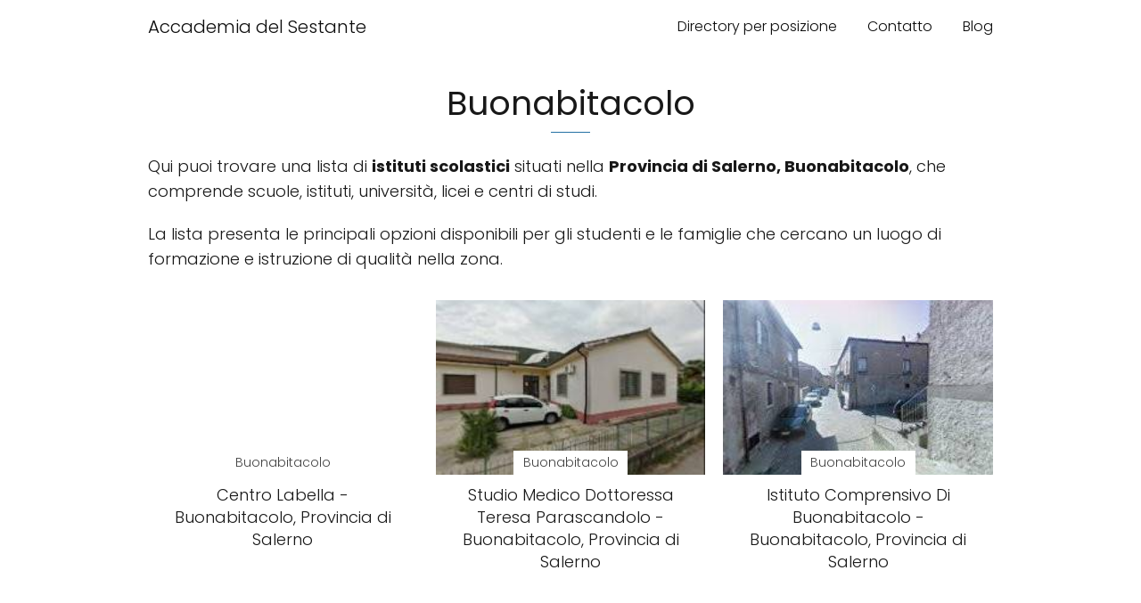

--- FILE ---
content_type: text/css
request_url: https://it.accademiadelsestante.it/wp-content/themes/asap/assets/css/main.min.css?ver=02211023
body_size: 10540
content:
*,body{padding:0;margin:0}ol li,p,ul li{overflow-wrap:break-word}footer,h1{width:100%}#btn-menu,.comment-form-cookies-consent,.comment-notes,.content-footer-social p.sidebar-title,.go-top>span,.says,.search-form .screen-reader-text,.site-header p.sidebar-title,header label,label[for=cat]{display:none}*,body,figure{margin:0}#cookiesbox a:hover,#menu ul a,.asap-box-design .breadcrumb a:hover,.asap-box-design .the-content .post-index a:hover,.content-tags a:hover,.tagcloud a:hover,a,a.asap-clusters-cats:hover,header a:hover,mark{text-decoration:none}kbd,mark{padding:.125rem .25rem}address,pre{margin:0 0 1.625rem}.wp-caption,audio,canvas,embed,iframe,img,object,pre,progress,video{max-width:100%}.item-featured,.item-new,.p404 span,address,em,i{font-style:italic}.btn-amzn,b,kbd kbd,strong,table thead th{font-weight:700}#menu ul,#menu ul li,#menu ul>li ul>li,*{box-sizing:border-box}body{text-rendering:optimizeSpeed;word-wrap:break-word;overflow-x:hidden}img{height:auto;object-fit:contain}h1{margin:5px 0}h2,h3,h4,h5{margin:10px 0}p{margin:0 0 20px}#cookiesbox a,a:hover{text-decoration:underline}header{z-index:999}header label{cursor:pointer}footer{margin:0 auto}.asap-stars i,footer p{font-size:16px!important}blockquote{margin-top:14px;border:none;margin-bottom:10px;padding:1rem;border-left:4px solid rgba(0,0,0,.1);background-color:#fdfdfd;color:rgba(51,51,51,.65)}.asap-box-design .content-tags,.asap-toc-widget .post-index ol,.asap-toc-widget .post-index ul,.the-content .post-index ol,.the-content .post-index ul,address:last-child,blockquote p,pre:last-child,table:last-child{margin-bottom:0}body>header>h1>a{color:#fff;font-weight:400}input:not([type=submit]):not([type=radio]):not([type=checkbox]):not([type=file]),select,textarea{padding:.5rem .75rem;font-size:1.1rem;outline:0;display:inline-block;width:100%;-webkit-box-shadow:inset 0 1px 3px #f6f6f7;box-shadow:inset 0 1px 3px #f6f6f7;background-color:#fff;border-radius:2px}button,input,select,textarea{font-family:inherit;font-size:inherit;line-height:inherit;outline:0}code,kbd,pre,samp,tt,var{font-family:Menlo,Monaco,Consolas,"Courier New",monospace}hr{display:block;height:1px;border:0;border-top:1px solid #ccc;margin:2em 0;padding:0}figure{display:inline-block}figure img{margin-bottom:.5rem;line-height:1}figure figcaption{font-size:90%;color:#818a91}.wp-caption{margin-bottom:1.5em;position:relative}.ads-asap,.asap-note,.wp-block-image{margin-bottom:20px}.wp-caption img[class*=wp-image-]{display:block;margin-left:auto;margin-right:auto;margin-bottom:0}.wp-caption .wp-caption-text{position:relative;bottom:0;left:0;padding:10px 20px;white-space:pre-wrap;text-transform:none;text-align:center;font-size:.8rem}.small,small{font-size:70%}small,sub,sup{font-size:75%}abbr,acronym{border-bottom:1px dotted #ebebeb;cursor:help}mark{background:#fcf8e3}sub,sup{height:0;line-height:0;position:relative;vertical-align:baseline}sup{bottom:1ex}sub{top:.5ex}big{font-size:125%}code,kbd,samp,tt,var{font-size:.75rem}kbd{background-color:#020202;border-radius:2px;box-shadow:inset 0 -1px 0 rgba(0,0,0,.25);color:#fff;font-size:90%}kbd kbd{box-shadow:none;font-size:100%;padding:0}pre{background:#fafafa;border:1px dashed #ebebeb;color:#020202;font-size:.75rem;overflow:auto;padding:.9375rem}table{table-layout:fixed;background-color:transparent;border-spacing:0;border-collapse:collapse;min-width:100%;margin-bottom:1.625rem}table caption{margin-bottom:.9375rem}table td,table th{padding:.5rem;line-height:1.5;vertical-align:top;border-top:1px solid #ebebeb}table thead th{vertical-align:bottom;border-bottom:2px solid #ebebeb}table tbody+tbody{border-top:2px solid #ebebeb}table table{background-color:#fafafa}.alignwide{margin-left:auto;margin-right:auto;max-width:960px}.alignfull{width:100vw;max-width:100vw;margin-left:calc(50% - 50vw)}.aligncenter{clear:both;display:block;margin-left:auto;margin-right:auto}.alignleft,.alignright{display:block;padding:0}.alignright{float:right;margin:.5em 0 1em 1em}.alignleft{float:left;margin:.5em 1em 1em 0}::selection{background:#000;color:#fff}::-moz-selection{background:#000;color:#fff}.article-image,.article-image-featured{background-position:center center;background-repeat:no-repeat;overflow:hidden}.site-header{margin-bottom:10px;width:100%;z-index:999;opacity:1;min-height:60px}.content-loop,.content-page,.content-single,.content-wc,.site-header-content,.site-header-content-top{margin:0 auto;position:relative}.asap-content-logo-top{min-height:60px!important}.asap-content-logo-top .site-logo{line-height:0!important}.site-header-content{display:flex;align-items:center;justify-content:space-between}.site-header-content-top{min-height:60px;display:flex;align-items:center}.site-header-content .site-header-content-left{width:auto;margin-left:0}.site-logo,.site-name{display:inline-block;line-height:60px}.site-logo img{vertical-align:middle}.site-header .sub-menu a{color:#222!important}.site-name{font-size:1.25rem}.content-all,.content-page,.content-single,.content-wc{flex-wrap:wrap}.article-loop a,.asap-toc-widget .post-index span,.content-loop,.post-index ol li,.the-content .post-index span,a.asap-clusters-cats span{display:block}.custom-logo{overflow:hidden}.content-cluster{margin:2rem -1.5% 26px}.post-date,.primary-sidebar ul.children,.primary-sidebar ul.submenu-container{margin-left:1rem}.asap-content-clusters-cats,.content-area,.content-cluster,.related-posts{display:-webkit-box;display:-ms-flexbox;display:flex;-webkit-box-flex:0;-ms-flex:0 1 auto;flex:0 1 auto;-webkit-box-orient:horizontal;-webkit-box-direction:normal;-ms-flex-direction:row;flex-direction:row;-ms-flex-wrap:wrap;flex-wrap:wrap;justify-content:center;-webkit-box-pack:center;-ms-flex-pack:center}.ads-asap-loop .asap-content-clusters-cats,.content-area,.content-area .comment-respond>p,.primary-sidebar div{margin-bottom:2rem}#commentform,.asap-box-design #comentarios,.content-home-text{margin-bottom:3rem}.related-posts{width:100%;position:relative;margin-top:2.5rem}.primary-sidebar{padding:0 0 2%;margin-top:1rem;vertical-align:top;display:inline-block}.archive .content-loop h1,.article-full,.asap-full-header,.comment-respond>p,.nav,.p20,.social-buttons-top{width:100%}.content-all .primary-sidebar,.the-content #ez-toc-container ul ul,.the-content .article-loop h2,.the-content .article-loop h3{margin-top:0!important}.asap-columns-1{width:100%;flex-basis:100%;max-width:100%}.asap-columns-2{width:100%;flex-basis:50%;max-width:50%}.asap-columns-3{width:100%;flex-basis:33.333333%;max-width:33.333333%}.asap-columns-4{width:100%;flex-basis:25%;max-width:25%}.asap-columns-5{width:100%;flex-basis:20%;max-width:20%}a.asap-clusters-cats{margin:1%;padding:1.75rem 1rem;border-radius:4px;text-align:center;align-items:center;display:flex;flex-direction:column;word-break:break-word}.asap-clusters-cats img,.comment-respond>p,.primary-sidebar li.recentcomments{margin-bottom:1rem}.asap-stars{margin-top:1.25rem}.asap-date-loop{color:#999!important;display:inline-block;margin-bottom:.5rem;margin-top:.625rem;width:100%}.asap-box-design .asap-date-loop{margin-top:0!important;padding-left:0!important;padding-right:0!important}.the-content .asap-content-clusters-cats{margin-top:1.25rem;margin-bottom:1.25rem}.asap-clusters-cats.asap-clusters-cols-1{width:100%;flex-basis:98%;max-width:98%}.asap-clusters-cats.asap-clusters-cols-2{width:100%;flex-basis:48%;max-width:48%}.asap-clusters-cats.asap-clusters-cols-3{width:100%;flex-basis:31.3339%;max-width:31.3339%}.asap-clusters-cats.asap-clusters-cols-4{width:100%;flex-basis:23%;max-width:23%}.asap-clusters-cats.asap-clusters-cols-5{width:100%;flex-basis:18%;max-width:18%}.asap-clusters-cats.asap-clusters-cols-6{width:100%;flex-basis:14.66666667%;max-width:14.66666667%}.asap-clusters-cats.asap-clusters-cols-7{width:100%;flex-basis:12.25%;max-width:12.25%}.article-loop{text-align:left;padding:0 .625rem 2rem}.article-full,.article-loop{display:inline-block;vertical-align:top}.last-post-sidebar{margin-bottom:1rem!important}.post-date{color:#999;font-size:14px;margin-top:.25rem!important;display:block}.article-loop span.entry-title{display:block;margin-bottom:20px}.archive .content-loop h1,.post-thumbnail{margin-bottom:2rem;text-align:center}.article-loop h2,.article-loop h3,.article-loop h4,.article-loop p,.article-loop span.entry-title,.last-post-sidebar p,.related-posts p{padding-left:10px;padding-right:10px;line-height:1.4;text-align:center}.custom-links .custom-borders{border:1px solid #ececec;padding:1rem}.article-content{display:block;margin-bottom:10px!important;position:relative;line-height:0;text-align:center;overflow:hidden}.article-image{height:196px;-webkit-background-size:cover;-moz-background-size:cover;-o-background-size:cover;background-size:cover;-webkit-transform-origin:center bottom!important;-ms-transform-origin:center bottom!important;-moz-transform-origin:center bottom!important;-o-transform-origin:center bottom!important;transform-origin:center bottom!important;width:100%;position:relative}.article-image-featured{-webkit-background-size:cover;-moz-background-size:cover;-o-background-size:cover;background-size:cover;-webkit-box-shadow:inset 0 -200px 300px -100px rgb(0 0 0 / 80%);-moz-box-shadow:inset 0 -200px 300px -100px rgba(0,0,0,.8);box-shadow:inset 0 -200px 300px -100px rgb(0 0 0 / 80%);position:relative;height:230px}.article-loop-featured:hover .article-image-featured{-webkit-box-shadow:inset 0 -200px 300px -100px rgb(0 0 0 / 50%);-moz-box-shadow:inset 0 -200px 300px -100px rgba(0,0,0,.5);box-shadow:inset 0 -200px 300px -100px rgb(0 0 0 / 50%)}.primary-sidebar .article-image-featured{height:180px!important;margin-bottom:2rem!important}.article-loop-featured h2,.article-loop-featured h3,.article-loop-featured p{position:absolute;bottom:0;color:#fff;line-height:1.35;padding:20px;text-align:center;margin:0;width:100%}.article-loop-featured .content-item-category>span,.article-loop-featured .item-featured,.article-loop-featured .item-new{padding:.3rem .5rem .4rem!important}.content-thin .content-cluster .article-image{height:160px!important}.last-post-sidebar .article-image{height:140px;margin-bottom:8px}.last-post-sidebar article{margin:0 0 .85rem!important;padding:0!important}.content-footer .widget-area ul li,p.asap-subtitle{margin-bottom:6px}.related-posts .article-image{height:120px}.article-loop a:hover,.last-post-sidebar a:hover,.pagination a:hover{text-decoration:none!important}.the-content{margin-bottom:1.5rem}h1+.the-content{margin-top:.75rem}p.asap-subtitle{color:#757575}.the-content ol,.the-content ul{margin:0 0 20px;font-size:18px;color:#222!important}.the-content ul{list-style:disc}.asap-popular ol,.asap-pros-cons ul,.single-nav li,ul.breadcrumb{list-style:none}.the-content ul ul{list-style:circle}.the-content ul ul ul{list-style:square}.the-content ol li,.the-content ul li{margin:0 0 12px 40px;padding-left:2px;line-height:1.6}.the-content ol ol,.the-content ul ul{margin-top:8px!important;margin-bottom:10px!important}.the-content h2{margin-top:2.5rem!important;margin-bottom:1rem!important}.the-content h3{margin-top:2rem!important;margin-bottom:.75rem!important}.others-items{margin-top:2rem}.archive .content-loop h1:after{width:44px;height:1px;display:block;content:'';margin:.5rem auto 0;left:0;right:0}.asap-icon,.asap-icon-single{color:#fff!important;display:inline-block;text-align:center}.asap-icon{padding:.55rem;margin-right:4px;display:inline-flex;align-items:center;justify-content:center}.asap-icon-single{margin:0 7px 0 0;padding:.75rem;display:flex;align-items:center;justify-content:center}.asap-icon-single:hover,.asap-icon:hover,.go-top:hover{opacity:.7}.icon-facebook{background:#3b5998}.icon-facebook-m{background:#00c6ff}.icon-twitter{background:#00acee}.icon-instagram{background:#3f729b}.icon-youtube{background:#c4302b}.icon-pinterest{background:#c8232c}.icon-whatsapp{background:#25d366}.icon-tumblr{background:#34526f}.icon-email{background:#666}.icon-reddit{background:#ff5700}.icon-telegram{background:#08c}.icon-tiktok{background:#010101}.icon-linkedin{background:#2867b2}.icon-app{background:#3bccff}.btn-amzn{background:#f0c14b;background:-webkit-gradient(linear,left top,left bottom,from(#f7dfa5),to(#f0c14b));background:linear-gradient(to bottom,#f7dfa5,#f0c14b);color:#333;margin-top:1.25rem;border:1px solid #9c7e31;padding:.75rem 1.25rem;display:block;width:100%;cursor:pointer;text-align:center;border-radius:4px;line-height:1.25}.btn-amzn:hover{background:#eeb933;background:-webkit-gradient(linear,left top,left bottom,from(#f5d78e),to(#eeb933));background:linear-gradient(to bottom,#f5d78e,#eeb933)}.responsive{cursor:pointer}#cookiesbox button:hover,.responsive:hover{opacity:.9}.responsive.vimeo,.responsive.youtube{position:relative;padding-bottom:56.25%;padding-top:30px;height:0;overflow:hidden;margin-bottom:1em}.responsive.vimeo embed,.responsive.vimeo iframe,.responsive.vimeo object,.responsive.youtube embed,.responsive.youtube iframe,.responsive.youtube object{position:absolute;top:0;left:0;width:100%;height:100%;z-index:98}.vimeo.responsive div,.youtube.responsive div{cursor:pointer;background-size:cover;-moz-background-size:cover;-webkit-background-size:cover;background-position:center;background-repeat:no-repeat;width:100%;height:100%;position:absolute;top:0;z-index:9}.vimeo.responsive div:after,.vimeo.responsive div:before,.youtube.responsive div:after,.youtube.responsive div:before{content:"";position:absolute;top:50%;left:50%}.vimeo.responsive div:after,.youtube.responsive div:after{width:0;height:0;border:11px solid transparent;border-left:18px solid #fff;margin-top:-10px;margin-left:-7px}.vimeo.responsive div:before,.youtube.responsive div:before{margin-top:-24px;margin-left:-34px;width:70px;height:50px;background:rgba(0,0,0,.6);border-radius:20%;transition:.05s ease-out}.vimeo.responsive div:hover:before,.youtube.responsive div:hover:before{background:rgba(255,0,0,.9)}.asap-oembed{width:100%;height:auto}.asap-hero:after{content:"";height:100%;left:0;opacity:.9;position:absolute;top:0;width:100%;z-index:-1}.asap-hero-content{left:50%;max-width:630px;padding:0 1em;position:absolute;top:50%;transform:translate(-50%,-50%);width:100%}.asap-hero,.asap-hero picture,.social-buttons{position:relative;width:100%}.asap-hero-content p{margin-bottom:1.625rem;margin-top:-.5rem;font-size:19px}.asap-hero{height:320px;max-height:100%;overflow:hidden;text-align:center;z-index:1;margin-top:-10px;margin-bottom:2rem;background-size:cover;background-repeat:no-repeat;background-position:center center}.asap-hero picture{height:100%;display:flex;justify-content:center;align-items:center;z-index:-2}.asap-hero h1{margin-top:0!important;margin:1em 0 .8em;width:auto;font-size:2rem;text-align:center}.asap-hero picture img{box-shadow:0 0 8px #fff;height:100%;max-width:none;-o-object-fit:cover;object-fit:cover;width:100%}.asap-box-design .last-post-sidebar .asap-box-container,.asap-box-design .the-content p:last-child,.asap-hero .search-home,.asap-loop-horizontal .content-cluster h2,.asap-note p{margin-bottom:0!important}.cookiesblock,.wp-block-embed{display:block!important}.social-buttons{margin-top:.5rem;margin-bottom:1.75rem;overflow-x:auto}.social-buttons-top .social-buttons{margin-bottom:16px!important}.social-title{margin-bottom:.5rem;display:block;color:#999;text-transform:uppercase;padding-top:.5rem!important}.social-buttons.flexbox{display:-webkit-box;display:-moz-box;display:-ms-flexbox;display:-webkit-flex;display:flex;display:inline-flex}.asap-icon svg{width:20px;height:20px}.asap-icon-single svg{width:24px;height:24px}.asap-icon svg,.asap-icon-single svg{stroke:#FFF;fill:none;stroke-width:1.5;stroke-linecap:round;stroke-linejoin:round}.social-fix{position:fixed;left:0;bottom:0;z-index:999;display:flex;width:100%}#cookiesbox,.go-top{position:fixed;display:none}.single-product .post-index,.social-fix .social-title{display:none!important}.asap-box-design .article-loop h2,.asap-box-design .article-loop h3,.social-fix .social-buttons{margin:0}.social-fix .asap-icon-single{flex:auto;margin:0;border-radius:0!important}.breadcrumb li{display:inline;margin:0}.breadcrumb li:after{content:'›';margin:0 4px}.breadcrumb li:last-child:after{content:'';margin:0}.footer-breadcrumb .breadcrumb{padding:10px;border-top:1px solid #ddd}.inline-text-box{width:50%}.p404{padding:30px 40px;max-width:800px;text-align:center;font-size:1.6rem;line-height:2rem;margin:0 auto 2rem}.go-top{height:45px;width:45px;line-height:40px;text-align:center;border-radius:100px;font-size:30px;cursor:pointer;bottom:20px;right:20px}.arrow{border:solid #fff;border-width:0 2px 2px 0;display:inline-block;padding:4px}.arrow-up{transform:rotate(-135deg);-webkit-transform:rotate(-135deg)}.content-author p,.show-date p{margin:0!important;padding:0;color:#999;line-height:1.4}.content-author{clear:both;margin:10px 0 16px;overflow:hidden;width:100%;display:flex;align-items:center;justify-content:flex-start}.author-image{height:36px;width:36px}.author-image img{border-radius:80px}.author-desc{margin-left:10px;width:calc(100% - 50px)}.show-date{margin:0 0 16px}.author-desc p,.show-date p{font-size:13px}.item-featured,.item-new{position:absolute;display:inline-block;padding:.8rem .6rem;top:0;left:0;font-weight:400;z-index:1;font-size:.75rem;margin-left:10px;box-shadow:0 0 5px 0 rgba(0,0,0,10%);margin-top:10px}.item-featured+.item-new{margin-top:44px!important}.content-item-category{position:absolute;z-index:1;bottom:0;width:100%;display:flex;justify-content:center}.content-item-category>span{font-weight:300!important;display:inline-block;padding:.85rem .65rem;color:#444;background-color:#fff;font-size:14px;margin-bottom:0}.content-tags{margin:2rem 0;width:100%;position:relative;display:block}.content-tags a,.tagcloud a{padding:6px 10px;font-size:13px;border-radius:2px;margin:0 6px 6px 0;display:inline-block}.article-loop .show-extract p,.article-loop .show-extract span{line-height:1.5!important;margin-bottom:12px!important}.article-loop .show-extract a{padding:0!important;margin-bottom:2rem}.article-loop .show-extract a:hover{text-decoration:underline!important}#cookiesbox{max-width:24em;padding:2rem;bottom:1rem;right:1rem;overflow:hidden;z-index:99999;border-radius:10px}#cookiesbox p{font-size:95%;margin-bottom:0}#cookiesbox p:nth-child(2){text-align:center;margin-top:1.5rem}#cookiesbox button{border:none;padding:6px 36px;outline:0;cursor:pointer;border-radius:6px;box-shadow:0 1px 5px -1px (0,0,0,25%)}.sidebar-title.asap-last{margin-bottom:24px}.ads-asap-aligncenter,.ads-asap-alignleft,.ads-asap-alignright,.content-footer .logo-footer img{width:100%;display:block}.ads-asap-aligncenter,.asap-btn-ctn-center,picture.aligncenter{text-align:center}#menu>ul>li,.ads-asap-alignleft,.asap-btn-ctn-left{text-align:left}.ads-asap-alignright,.asap-btn-ctn-right{text-align:right}.ads-asap-alignleft-wrap{margin:.5em 1rem 1em 0;float:left}.ads-asap-alignright-wrap{margin:.5em 0 1em 1em;float:right}.content-page .ads-asap-top,.content-single .ads-asap-top{padding-top:20px}.primary-sidebar ul{margin:0;padding:0}.sidebar-title{line-height:1.2!important;margin-bottom:1rem}.sidebar-title:after{width:100%;height:1px;display:block;margin-top:.35rem;content:''}.asap-box-design .asap-content-box,.author-box,.author-box .author-box-social,.single-nav{margin-top:1rem}.popular-post-sidebar ol,.primary-sidebar div ul{margin-top:1.25rem;margin-bottom:3rem}.popular-post-sidebar ol li,.primary-sidebar div ul li{list-style-type:none;margin-bottom:.75rem;position:relative}.popular-post-sidebar ol a,.primary-sidebar div ul a{margin-left:1rem;display:inline-block}.asap-toc-widget .post-index a,.asap-toc-widget .post-index li,.popular-post-sidebar ol a,.popular-post-sidebar ol li:before,.primary-sidebar div ul a,.primary-sidebar div ul li:before,.the-content .post-index a,.the-content .post-index li{line-height:1.6}.primary-sidebar li.recentcomments .comment-author-link{font-style:italic;margin-left:1rem}.popular-post-sidebar ol li:before,.primary-sidebar div ul li:before{content:"";border:solid;border-width:0 1px 1px 0;display:inline-block;padding:2.5px;transform:rotate(-45deg);-webkit-transform:rotate(-45deg);top:10px;left:-1px!important;position:absolute}.post-index ol li ol li:before,.post-index ol li:before{content:counters(item, ".") ". ";counter-increment:item}.author-box{border:1px solid #eee;padding:25px;margin-bottom:2rem}.author-box-info{display:inline-block;width:calc(100% - 110px);vertical-align:top}.author-box-avatar{display:inline-block;vertical-align:top;margin-right:20px;width:70px}.author-box-avatar .avatar{border-radius:50%}.author-box p{display:block;margin:0;font-size:18px}.author-box p+p{font-size:16px;color:#999;margin-top:4px}.single-nav{position:relative;display:flex;align-items:center}.single-nav li{width:50%}.single-nav .nav-prev{text-align:left;padding:0 1rem}.search-header,.search-responsive,.single-nav .nav-next a,.single-nav .nav-prev a{display:inline-block}.single-nav .nav-prev a:before{content:"";left:0;position:absolute;top:50%;border:solid;border-width:0 1px 1px 0;display:inline-block;padding:3px;transform:translate(0,-50%);transform:rotate(135deg);-webkit-transform:rotate(135deg);margin-top:-2px}.single-nav .nav-next{text-align:right;padding:0 1rem}.single-nav .nav-next a:before{content:"";right:0;position:absolute;top:50%;border:solid;border-width:0 1px 1px 0;display:inline-block;padding:3px;transform:translate(0,-50%);transform:rotate(-45deg);-webkit-transform:rotate(-45deg)}.asap-toc-widget .post-index,.the-content .post-index{background:#fafafa;border:1px solid #ddd;padding:20px 44px 20px 20px;margin-top:24px;position:relative;margin-bottom:2rem;clear:both}.asap-toc-widget .post-index li,.the-content .post-index li{margin-left:34px!important;margin-bottom:6px!important}.asap-toc-widget .post-index .classh3,.the-content .post-index .classh3{margin-left:56px!important}.asap-toc-widget .post-index #index-table,.the-content .post-index #index-table{margin-top:18px}.asap-toc-widget .post-index .btn-show,.the-content .post-index .btn-show{display:inline-block!important;position:absolute!important;right:2.85rem}.asap-toc-widget .post-index .checkbox input,.the-content .post-index .checkbox input{position:absolute;opacity:0}.asap-toc-widget .post-index .checkbox .check-table,.the-content .post-index .checkbox .check-table{position:absolute;transition:.2s;height:26px;width:26px;cursor:pointer!important}.asap-toc-widget .post-index .checkbox .check-table svg,.the-content .post-index .checkbox .check-table svg{width:26px;height:26px;stroke-width:1.5;fill:none;stroke-linecap:round;stroke-linejoin:round}.asap-toc-widget .post-index .checkbox input:checked~.check-table,.the-content .post-index .checkbox input:checked~.check-table{transform:rotate(180deg)!important}.post-index ol{counter-reset:item}.the-content .post-index li{margin-left:27px!important}.asap-toc-widget .post-index ol ol li,.asap-toc-widget .post-index ul ul li,.the-content .post-index ol ol li,.the-content .post-index ul ul li{margin-left:20px!important}.post-index ol li:before{width:20px;display:inline;text-align:center;position:relative;left:-5px}.the-content h2 span:before,.the-content h2:before,.the-content h3 span:before,.the-content h3:before{display:block;content:" ";margin-top:-70px;height:70px;visibility:hidden}.gallery{display:block;overflow:hidden;width:100%}.gallery figure img{max-width:100%;height:auto;margin:0 auto;display:block}.gallery figure{float:left;margin:0 2% 2em 0}.gallery figure figcaption{text-align:center;margin:6px 1rem 0}.gallery.gallery-columns-1 figure{width:100%;margin:0 0 1em;float:none}.gallery.gallery-columns-3 figure{width:32%}.gallery.gallery-columns-2 figure:nth-of-type(2n),.gallery.gallery-columns-3 figure:nth-of-type(3n+3),.gallery.gallery-columns-4 figure:nth-of-type(4n+4),.gallery.gallery-columns-5 figure:nth-of-type(5n+5),.gallery.gallery-columns-6 figure:nth-of-type(6n+6),.gallery.gallery-columns-7 figure:nth-of-type(7n+7),.gallery.gallery-columns-8 figure:nth-of-type(8n+8),.gallery.gallery-columns-9 figure:nth-of-type(9n+9){margin-right:0}.gallery.gallery-columns-2 figure:nth-of-type(odd),.gallery.gallery-columns-3 figure:nth-of-type(3n+4),.gallery.gallery-columns-4 figure:nth-of-type(4n+5),.gallery.gallery-columns-5 figure:nth-of-type(5n+6),.gallery.gallery-columns-6 figure:nth-of-type(6n+7),.gallery.gallery-columns-7 figure:nth-of-type(7n+8),.gallery.gallery-columns-8 figure:nth-of-type(8n+9),.gallery.gallery-columns-9 figure:nth-of-type(9n+10){clear:left}.gallery.gallery-columns-2 figure{width:49%}.gallery.gallery-columns-4 figure{width:23.25%}.gallery.gallery-columns-5 figure{width:18%}.gallery.gallery-columns-6 figure{width:14.2%}.gallery.gallery-columns-7 figure{width:12%}.gallery.gallery-columns-8 figure{width:10.2%}.gallery.gallery-columns-9 figure{width:8.85%}.content-attachment{text-align:center;width:100%;margin-top:1rem}.content-attachment .image-attachment,.content-footer{margin:0 auto}.des-category{margin-bottom:2rem;margin-top:-.5rem}.asap-stc-btn{display:inline-block;overflow:hidden;clear:both}.asap-stc-btn:hover{text-decoration:none;opacity:.8}.asap-stc-btn i{margin-right:8px}.asap-btn-ctn-center,.asap-btn-ctn-left,.asap-btn-ctn-right{width:100%;display:block;margin-bottom:20px}.asap-note p+p{margin-top:20px}.asap-fixed{position:fixed!important;top:0}.asap-pros-cons{display:flex;justify-content:space-between}.asap-pros-cons-title{padding:10px 12px;margin-bottom:10px}.asap-cons,.asap-pros{width:50%;display:inline-block}.asap-pros-cons ul li{padding:0;margin:0 0 8px;display:flex;align-items:center}.asap-pros-cons ul li span{margin-left:30px;margin-right:20px}.asap-pros-cons ul li svg{position:absolute}.asap-popular ol li{counter-increment:top;margin-top:.5em;display:flex;align-items:flex-start;margin-bottom:.75rem;line-height:1.6;font-size:15px!important}.asap-popular ol li:before{content:counter(top);margin-right:.75em;text-align:center}.asap-box-design .author-box p,.asap-popular ol li a{color:#181818}.asap-style1.asap-popular ol li:before{min-width:20px;min-height:20px;line-height:20px;border-radius:50%;padding:.25em}.asap-style2.asap-popular ol li:before{padding:.25em .1em;min-width:18px;min-height:18px;line-height:18px;border-radius:3px}.content-footer ul{padding:0;margin:0;word-wrap:break-word}.area-comentarios ol,.children,.content-footer li{list-style-type:none}.content-footer p{color:#fff}.content-footer .widget-content-footer .widget-title{font-weight:700;text-transform:uppercase}.content-footer .widget-content-footer{display:-webkit-box;display:-ms-flexbox;display:flex}.content-footer .widget-area{font-size:14px;width:100%}.content-footer-social{margin:0 auto;padding:1rem}.content-footer .logo-footer{margin:0 1rem;display:flex;align-items:center}.nav-links,.pagination{margin-top:1.8rem;display:flex;justify-content:center;margin-bottom:2rem;width:100%}.pagination .current,.pagination .current:hover{color:#222}.nav-links a,.pagination a,.pagination span{position:relative;padding:.625rem 0;line-height:1.5;color:#333;text-decoration:none;background-color:#fff;margin-right:5px;font-size:14px;border-radius:1px;min-width:2.15rem;text-align:center}.nav-links a,.post-page-numbers{padding-left:10px!important;padding-right:10px!important}#menu ul .menu-item-has-children,.search-header{position:relative}.search-header svg,.search-home svg,.search-responsive svg{stroke:currentColor;stroke-width:2;stroke-linecap:round;stroke-linejoin:round;fill:none}.search-header svg,.search-responsive svg{width:18px;height:18px}.search-home svg{width:22px;height:22px}.search-home{width:100%;margin:0 0 4.5%;position:relative}.home .search-home{margin-top:1%}.search-header input:not([type=submit]):not([type=radio]):not([type=checkbox]):not([type=file]){display:inline-block;width:100%;padding:0 0 0 .8rem;-webkit-box-shadow:none!important;box-shadow:none!important;border:none!important;background-color:#fff;border-radius:2px;height:34px;line-height:34px;outline:0}.search-header input:not([type=submit]):not([type=radio]):not([type=checkbox]):not([type=file]):active,.search-header input:not([type=submit]):not([type=radio]):not([type=checkbox]):not([type=file]):focus,.search-responsive input:not([type=submit]):not([type=radio]):not([type=checkbox]):not([type=file]):active,.search-responsive input:not([type=submit]):not([type=radio]):not([type=checkbox]):not([type=file]):focus{background:#eee}.search-home input{border:1px solid #ddd;border-bottom:2px solid #ddd;box-shadow:none!important;padding:14px 16px!important;border-radius:4px!important}.search-header button.s-btn{height:32px;line-height:35px;opacity:.6;text-align:center}.search-home button.s-btn{padding:14px 16px!important;margin-right:1rem!important;opacity:.6;text-align:center}.search-header button:hover,.search-home button.s-btn:hover,.search-responsive button:hover{opacity:1}.search-responsive{position:relative;width:100%;margin-bottom:2rem;box-shadow:0 2px 2px 0 rgba(0,0,0,.15)}.search-responsive form{position:relative;width:100%;margin:0 auto}.search-responsive input:not([type=submit]):not([type=radio]):not([type=checkbox]):not([type=file]){display:inline-block;width:100%;padding:10px 10px 10px 20px;font-size:18px;-webkit-box-shadow:none!important;box-shadow:none!important;border:none;outline:0;transition:background .2s;background-color:#fff;border-radius:2px;height:60px;line-height:60px}.search-responsive button.s-btn{height:60px;line-height:68px;opacity:.6;width:auto;padding-right:24px;padding-left:20px}.search-responsive button.s-btn:before{content:""}.search-responsive img{width:20px}.search .content-loop .search-home+p{margin-top:4rem}button.s-btn{position:absolute;right:0;top:0;height:40px;cursor:pointer;width:40px;background:0 0;color:#484848;border-radius:0;border:0;padding:0;font-size:1.3em}.search-form{position:relative;height:46px;border-radius:1px}.search-form input{height:42px;line-height:42px}.search-form .search-field{border:none;box-shadow:none}.search-form input[type=submit]{text-align:center;position:absolute;right:0;top:0;padding-right:1rem;padding-left:1rem;cursor:pointer;color:#fff;border-radius:0;border:0}#commentform input,#commentform textarea{margin-top:15px}#commentform input,#commentform textarea,.reply a{border-radius:2px;outline:0}#commentform textarea{resize:none}#commentform input:focus,#commentform textarea:focus{background:#f6f6f7}.comment-body{padding:2rem 0 3rem;border-top:1px solid #eee}ol.children{margin-left:2.2rem!important;width:calc(100% - 2.2rem);margin-bottom:1rem!important}.area-comentarios ol>p+li>div.comment-body{border-top:none!important}.comment-author img{border-radius:100px;position:absolute}.comment-author cite,.comment-meta{margin-left:3.6rem;font-style:normal!important}.comment-awaiting-moderation{margin-left:3.6rem}.comment-meta{margin-top:.25rem;font-size:small}.comment-meta a{color:#999!important;text-decoration:none}.comment-author cite{font-weight:400}.comment-body p{margin-top:1rem;margin-bottom:2rem}.titulo-comentarios{border-top:3px solid #f6f6f7;padding:1.75em 0}.area-comentarios ol{padding:0;margin:0 0 3rem;order:2}.reply a{padding:6px;border-radius:2px;text-decoration:none;font-size:.9rem}#commentform input[type=submit]:hover,.reply a:hover{text-decoration:none;opacity:.7}#commentform input[type=submit]{padding:10px 14px;cursor:pointer;border:none!important}.comments-close{background:#fef9e7;border:1px solid #f7dc6f;border-radius:2px;margin-bottom:3rem;padding:1rem;text-align:center}.recentcomments a{display:inline!important;padding:0!important;margin:0!important}.comment-respond>p>span>a{color:#999;margin-left:12px}.area-comentarios{margin-top:2.5rem;display:flex;flex-direction:column}.comment-respond{order:1}.comment-navigation{order:3}.comment-navigation .nav-links a{border-radius:2px!important}#menu{-webkit-touch-callout:none;-webkit-user-select:none;-khtml-user-select:none;-moz-user-select:none;-ms-user-select:none;user-select:none;z-index:100;position:relative;display:inline-block}#menu ul,#menu ul li{list-style:none;padding:0;margin:0}#menu>ul{padding:0;margin:0;position:relative}#menu>ul>li{display:inline-block;line-height:60px;cursor:pointer;padding:0;width:auto;transition:background-color .5s}#menu ul>li ul>li{margin:0;padding:0;line-height:1.8}#menu>ul>li>ul{position:absolute;width:auto}#menu>ul>li ul>li{position:relative;width:100%}#menu>ul>li>ul>li ul{position:absolute;left:100%;top:0}#menu ul>li ul{background-color:#fff;right:0}#menu>ul .menu-item-has-children:before{right:25.5px}.circle{width:28px;height:28px;position:relative}.line{position:absolute;height:3px;width:100%;border-radius:8px;transition:.15s}.top{top:18%}.middle{top:48%}.bottom{top:78%}.nav-icon.close .top{transform:rotate(45deg);top:48%}.nav-icon.close .bottom,.nav-icon.close .middle{transform:rotate(-45deg);top:48%}.wpcf7-form input,.wpcf7-form textarea{border:1px solid #ddd;box-shadow:none!important;margin-top:.25rem;padding:.625rem!important}.wpcf7-form input:focus{border:1px solid #ff5b39}.wpcf7-form input.wpcf7-submit{border:none!important;padding:.625rem 1.25rem!important;cursor:pointer}.wpcf7-form input.wpcf7-submit:hover{opacity:.8}@media (max-width:768px){.asap-hero h1{font-size:1.6rem}.asap-hero .asap-hero-content{padding:0 2em}.gallery.gallery-columns-4 figure,.gallery.gallery-columns-5 figure,.gallery.gallery-columns-6 figure,.gallery.gallery-columns-7 figure,.gallery.gallery-columns-8 figure,.gallery.gallery-columns-9 figure{width:100%;margin:0 0 1em;float:none}.gallery figure figcaption{text-align:center}.asap-pros-cons{flex-direction:column}.asap-cons,.asap-pros{width:100%}.search-home{margin-bottom:3rem}#cookiesbox{max-width:100%;bottom:0;right:0;border-radius:0}figure.wp-block-table{display:inline!important}.wp-block-table table{overflow:hidden;overflow-x:scroll;display:block}}@media (min-width:768px) and (max-width:1050px){.article-full,.content-thin{padding-left:1rem}.primary-sidebar{padding-right:1rem}.content-loop{padding-left:2rem;padding-right:2rem}}@media (min-width:1050px){.social-mobile{display:none!important}#menu>ul{text-align:right!important}#menu ul>li ul{padding:12px 8px;margin:-8px 0 0;width:16rem;transition:opacity .15s ease-in-out,visibility .15s ease-in-out;left:initial;bottom:initial;visibility:hidden;display:none;opacity:0;z-index:-1;position:absolute;box-shadow:0 6px 20px rgb(0 0 0 / 30%);box-sizing:border-box}#menu>ul li ul a{display:block;width:100%}#menu>ul>li{line-height:60px;margin:0 0 0 30px}#menu>ul>li:first-child{margin:0!important}#menu ul>li ul a,.ads-asap-desktop{display:block}#menu ul>li ul>li{float:left}#menu ul>li ul>li:hover{background:#f6f6f7}#menu>ul>li ul.show,#menu>ul>li ul.showback{transition-property:transform,opacity;transition-duration:.15s;transition-timing-function:ease-out;transform:translateY(0);visibility:visible;opacity:1;display:block}#menu ul>li ul>li a{padding:7px 20px 7px 14px;transition:background-color .25s ease-out}#menu ul>li ul>li:last-child{border-bottom:none}#menu>ul>li ul.showback{background-color:#fff}#menu ul>li>ul{z-index:9}#menu ul>li>ul>li>ul{z-index:99;margin-top:-.8rem;left:-16.2rem!important}#menu ul>li>ul>li>ul>li>ul{z-index:999}#menu ul>li>ul>li>ul>li>ul>li>ul{z-index:9999}#menu ul .menu-item-has-children:after{content:"";display:inline-block;padding:3px;-webkit-transform:rotate(45deg);transform:rotate(45deg);position:relative;top:-3px}#menu ul .menu-item-has-children a{padding-right:.5rem}#menu .sub-menu .menu-item-has-children a{padding-right:.75rem!important}#menu ul .menu-item-has-children ul .menu-item-has-children:after{content:"";border:solid #222;border-width:0 2px 2px 0;display:inline-block;padding:3px;-webkit-transform:rotate(45deg);transform:rotate(45deg);position:absolute;right:20px;top:14px}.asap-content-logo-top{flex-direction:column}.asap-content-logo-top .search-header{margin-top:1.5rem;margin-bottom:.75rem;height:auto}.related-posts p{margin-bottom:0!important}.ads-asap-mobile,.footer-breadcrumb .breadcrumb-trail,.icon-facebook-m,.search-responsive,.social-fix{display:none}.content-loop{padding-top:1rem}.site-header{position:sticky;top:0}.content-all,.content-page,.content-single,.content-wc{display:flex}.primary-sidebar{margin-left:5%}.post-thumbnail{margin:1rem auto}.content-loop,.content-page,.content-single,.content-wc,.site-header-content{padding-left:1rem;padding-right:1rem}.article-loop-featured.asap-columns-1{flex-basis:98%;max-width:98%}.article-loop-featured.asap-columns-2{flex-basis:49%;max-width:49%}.article-loop-featured.asap-columns-3{flex-basis:32.5%;max-width:32.5%}.article-loop-featured.asap-columns-4{flex-basis:24.5%;max-width:24.5%}.article-loop-featured.asap-columns-5{flex-basis:19.5%;max-width:19.5%}.search-header{height:54px;display:flex;align-items:center}.search-header form{position:relative}.content-area{margin-left:-.625rem;margin-right:-.625rem}.p20{padding-left:1%;padding-right:1%}.area-comentarios #commentform #author{width:48%;float:left}.area-comentarios #commentform #email{width:49%;float:right}.inline-text-box{width:100%;display:block}.sticky{position:sticky;top:82px}.site-header .icon-email,.site-header .icon-facebook,.site-header .icon-instagram,.site-header .icon-linkedin,.site-header .icon-pinterest,.site-header .icon-telegram,.site-header .icon-tiktok,.site-header .icon-twitter,.site-header .icon-youtube{background:0 0}.site-header .asap-icon svg{stroke-width:1.5}}@media (max-width:1050px) and (min-width:481px){.article-loop-featured .article-image-featured{margin:0 .625rem 2rem}.article-loop-featured.asap-columns-1:first-child .article-image-featured,.article-loop-featured.asap-columns-2:nth-child(2) .article-image-featured,.article-loop-featured.asap-columns-3:nth-child(3) .article-image-featured,.article-loop-featured.asap-columns-4:nth-child(4) .article-image-featured,.article-loop-featured.asap-columns-5:nth-child(5) .article-image-featured{margin-bottom:2rem}}@media (max-width:1050px){#menu,#menu-overlay{height:100%;position:fixed;width:100%;left:0}#menu,#menu>ul>li>ul>li ul{left:0}.comment #respond{margin-top:2rem!important}.social-mobile.social-buttons .asap-content-sb{display:flex!important}.social-mobile.social-buttons>div{flex-direction:column!important;margin-top:2rem}.social-mobile.social-buttons .sidebar-title{display:block;flex-direction:column;color:#767676;font-size:15px;margin-bottom:8px!important;text-transform:uppercase}.social-mobile.social-buttons .sidebar-title::after{background:0 0}.asap-float .social-mobile.social-buttons>div{flex-direction:column!important;margin-top:1rem}.asap-float .social-mobile.social-buttons{min-height:auto}.asap-float .social-mobile.social-buttons .sidebar-title{margin-bottom:4px!important;font-size:14px}#menu.asap-float .social-mobile.flexbox{margin-top:2px!important;margin-bottom:4px!important;padding-top:0!important;padding-bottom:0!important}#menu-overlay{top:0;background-color:rgba(0,0,0,.85);z-index:99;display:none}#menu.asap-float{position:fixed;display:flex;flex-direction:column;bottom:10rem;right:2rem!important;width:220px;transform:translateX(300px);transition:.3s;z-index:9999;opacity:1;max-height:400px;overflow-y:scroll;border-radius:10px;margin-left:auto!important;height:auto!important;left:auto!important;padding:0}#menu.asap-float .social-mobile a.asap-icon{padding:.75rem!important}#menu.asap-float .social-mobile a.asap-icon svg{height:20px!important;width:20px!important}#menu.asap-float a{font-size:15px!important}#menu.asap-float .search-responsive button.s-btn{color:#767676;height:56px!important;margin-top:0!important;line-height:30px!important}#menu.asap-float .search-responsive{background:#f6f7f8!important;margin-bottom:0!important;border-bottom:1px solid #ddd}#menu.asap-float .search-responsive input{height:54px!important;font-size:15px!important}#menu.asap-float .search-responsive input::placeholder{color:#999!important}#menu.asap-float ul>.menu-item-has-children:before{margin-top:2px}#menu.asap-float ul li ul,#menu.asap-float>ul>li ul.show,#menu.asap-float>ul>li ul.showback{margin:0!important}#menu.asap-float>ul>li{border-bottom:1px solid #ddd;line-height:54px;background:#fff!important}#menu.asap-float>ul>li .sub-menu li{background:#f7f8f9!important}#menu ul{min-height:auto!important}input[type=checkbox]:checked~#menu{transform:translateX(0)}#menu{transform:translateX(-100%);transition:transform .15s ease-in-out;background:#f6f7f8;overflow:auto!important;padding-bottom:60px;overflow-y:scroll!important}#menu>ul{width:100%;font-size:18px}#menu>ul>li{width:100%;display:inline-table;background-color:#f6f7f8}#menu>ul>li>a,#menu>ul>li>span{padding:0 10px 0 20px}#menu>ul>li ul{position:relative!important;max-height:0;overflow:hidden;transition-property:max-height;transition-duration:.5s;transition-timing-function:ease-out}#menu>ul>li ul *{padding:0;margin:0}#menu>ul>li ul.show,#menu>ul>li ul.showback{position:relative;z-index:2;max-height:800px}#menu ul li ul,#menu>ul>li ul.show,#menu>ul>li ul.showback{margin:0;border-radius:0}#menu>ul>li>ul{top:0}#menu ul>li ul>li>a,#menu ul>li ul>li>span{padding:0 0 0 8px}#menu ul>li ul>li{line-height:40px}#menu ul>li ul>li:last-child{border-bottom:none}#menu ul li.menu-item-has-children a{width:70%;display:inline-block}#menu ul li ul{background:#fff}#menu ul li ul li:first-child{padding-top:14px}#menu ul li ul li:last-child{padding-bottom:14px}#menu ul>.menu-item-has-children:before{content:"";border:solid #282828;border-width:0 2px 2px 0;display:inline-block;padding:3px;-webkit-transform:rotate(45deg);transform:rotate(45deg);position:absolute;right:28px;top:22px}#menu>ul>li ul>.menu-item-has-children:before{top:27px}#menu ul>.menu-item-has-children li{padding:1px 0 1px 16px}#menu ul li>ul li:focus{background:#f6f6f7}#menu .menu-item-has-children{-webkit-tap-highlight-color:transparent}.social-mobile.flexbox{display:block;margin-bottom:60px;display:flex!important;align-items:center!important;padding-top:30px;justify-content:center!important;margin-top:30px}.social-mobile>div{display:flex;justify-content:center;align-items:center}.social-mobile{min-height:60px}.social-mobile a.asap-icon{padding:.8rem!important;min-height:40px;min-width:40px;margin:0 3px!important;display:flex!important}.social-mobile a.asap-icon svg{height:22px;width:22px}#comentarios{margin-bottom:3rem!important}.width100vw{width:100vw;left:-1rem;transform:translateX(-1rem)}.asap-box-design .width100vw{width:100vw;left:-2.5rem;transform:translateX(-2.5rem)}.asap-scrollable{height:100vw;overflow-y:scroll}body,html{margin:0;height:100%}.site-header{position:fixed}.ads-asap-desktop,.article-full>.breadcrumb-trail,.content-thin>.breadcrumb-trail,.search-header,.social-desktop{display:none}.ads-asap-mobile,.asap-full-header,.content-all,.content-page,.content-single,.content-wc,.go-top,header #menu a,header label{display:block}header label{height:60px;line-height:60px;padding:13px 20px 0;transition:.4s}header #menu a{color:#222!important}.post-thumbnail{margin:1rem -1rem}.inline-text-box{width:50%}.related-posts .article-loop{margin:0 0 .75rem!important}.area-comentarios ol{margin-bottom:0}.comment-body{padding-bottom:0}.last-post-sidebar .article-image,.related-posts .article-image{height:150px!important}.go-top{width:100%;position:relative;border-radius:0!important;bottom:auto;right:auto}.go-top>span{display:inline;margin-right:10px;font-size:1.2rem}.site-logo,.site-name{padding:0 1rem}.asap-columns-2,.asap-columns-3,.asap-columns-4,.asap-columns-5{width:100%;flex-basis:50%;max-width:50%}.asap-clusters-cats.asap-clusters-cols-2,.asap-clusters-cats.asap-clusters-cols-3,.asap-clusters-cats.asap-clusters-cols-4,.asap-clusters-cats.asap-clusters-cols-5,.asap-clusters-cats.asap-clusters-cols-6,.asap-clusters-cats.asap-clusters-cols-7{width:100%;flex-basis:48%;max-width:48%}.article-full,.content-thin,.primary-sidebar{width:100%!important;padding:0 1rem 1rem!important;margin:0 auto;display:block}.asap-full-header{padding:0 1rem!important;margin:0 auto}.content-all .content-thin,.content-all .primary-sidebar{padding:0 0 1rem!important}.content-footer .widget-area{width:100%}.content-footer .widget-content-footer{-ms-flex-wrap:wrap;flex-wrap:wrap}.related-posts{margin-top:3rem;padding:1.5rem}.content-cluster{padding:.5rem 1.75rem 0}.content-page,.content-single,.content-wc{padding-top:4rem}.content-loop{padding:5rem 2.5rem 2rem}.author-box-info{width:calc(100% - 90px)}.author-box-avatar{margin-right:20px;width:50px}.site-logo img{max-height:60px}.content-footer .logo-footer{margin-top:1rem}.asap-hero{margin-top:0}}@media (max-width:480px){.article-image-featured{height:200px}.article-loop-featured .article-image-featured{margin-bottom:2rem}.gallery.gallery-columns-3 figure{width:100%;margin:0 0 1em;float:none}.related-posts .article-loop{padding:0!important}.article-loop .show-extract{margin-bottom:24px}.asap-columns-2,.asap-columns-3,.asap-columns-4,.asap-columns-5{width:100%;flex-basis:100%;max-width:100%}.article-image{height:180px}.last-post-sidebar{padding:0 1.5rem}.post-thumbnail{margin-top:1rem!important;margin-bottom:1rem!important}.content-loop{padding:6rem 2.5rem 2rem}.author .content-loop,.category .content-loop{padding:5rem 2.5rem 2rem}.article-loop{padding:0 0 1.25rem}.primary-sidebar{margin-top:2rem}}@supports(object-fit:cover){.asap-oembed{height:100%;object-fit:cover;object-position:center center}}.breadcrumb-trail+.the-content{margin-top:16px}.asap-box-design .site-header{box-shadow:0 2px 4px rgba(0,0,0,.1)}.asap-box-design #comentarios>ol,.asap-box-design .article-loop a:not(.last-post-sidebar .article-loop a):not(.asap-gutenberg .article-loop a),.asap-box-design .asap-content-box,.asap-box-design .author-box{overflow:hidden;border-radius:.5rem;box-shadow:0 1px 2px rgba(0,0,0,.2);background:#fff;margin-bottom:1.5rem;position:relative}.asap-box-design .asap-content-box .the-content{padding:1.5rem}.asap-box-design .asap-content-box .post-thumbnail{margin-top:0}.asap-box-design .the-content .post-index{border:none;border-radius:6px;padding:1.5rem;box-shadow:none!important}.asap-box-design .breadcrumb a,.asap-box-design .the-content .post-index a{color:#181818;text-decoration:underline}.asap-box-design .the-content .post-index .checkbox .check-table{margin-top:-2px!important}.asap-box-design .article-loop:not(.asap-box-design .asap-gutenberg .article-loop),.asap-box-design .reply,.asap-loop-horizontal .article-loop{display:flex}.asap-loop-horizontal .last-post-sidebar article:last-child{margin-bottom:3.5rem!important}.asap-box-design .article-loop a,.asap-loop-horizontal .article-loop:not(.asap-loop-horizontal .last-post-sidebar .article-loop a){width:100%;display:flex;flex-direction:column;height:auto}.asap-box-design .asap-box-container,.asap-loop-horizontal .asap-box-container{display:flex;height:100%;align-items:center}.asap-box-design .article-content:not(.asap-box-design .last-post-sidebar .article-content){border-bottom-left-radius:0!important;border-bottom-right-radius:0!important;margin-bottom:0!important}.asap-loop-horizontal .article-loop a{height:100%}@media (min-width:480px){.p20{margin-top:-.75rem}.content-area{margin-left:-.625rem;margin-right:-.625rem}.asap-box-design .related-posts{display:-webkit-box;display:-ms-flexbox;display:flex;-webkit-box-flex:0;-ms-flex:0 1 auto;flex:0 1 auto;-webkit-box-orient:horizontal;-webkit-box-direction:normal;-ms-flex-direction:row;flex-direction:row;-ms-flex-wrap:wrap;flex-wrap:wrap;justify-content:center;-webkit-box-pack:center;-ms-flex-pack:center;margin-left:-.625rem;margin-right:-.625rem;width:auto}}.asap-box-design .asap-box-container h2,.asap-box-design .asap-box-container h3,.asap-box-design .asap-box-container p,.asap-box-design .asap-box-container>span{width:100%;margin-bottom:0;padding:1.25rem}.last-post-sidebar .item-featured{margin-top:10px!important}.asap-box-design .last-post-sidebar .asap-box-container p{width:100%;margin-bottom:18px;padding:10px 10px 0}.asap-box-design .article-loop:hover .asap-box-container a span,.asap-box-design .article-loop:hover a h2,.asap-box-design .article-loop:hover a h3,.asap-box-design .article-loop:hover a p{color:#111!important}.asap-box-design .article-loop:hover a:not(.last-post-sidebar a):not(.asap-gutenberg a){box-shadow:0 1px 6px -1px rgba(0,0,0,.25)!important}.asap-box-design .article-loop:hover .article-content{opacity:.95}.asap-gutenberg .article-loop span.entry-title{margin-top:10px!important;margin-bottom:0!important}.asap-box-design .last-post-sidebar .article-loop{border-radius:6px!important}.asap-box-design.single .social-buttons.flexbox{margin-top:.5rem;margin-bottom:0}.asap-box-design #comentarios ol li .comment-body{border-top:none;padding:0 0 1.5rem!important}.asap-box-design #comentarios>ol{padding:1.5rem!important}.asap-box-design .comment-body{padding-bottom:.5rem}.asap-box-design .content-author{margin:.5rem 0 1.5rem}.asap-box-design #comentarios .children{margin-top:2rem;padding:0}.asap-box-design .asap-user-comment-text{border-radius:6px;padding:8px 12px;margin:1.25rem 0;position:relative}.asap-box-design .asap-user-comment-text:before{content:"";width:0;height:0;border-left:8px solid transparent;border-right:8px solid transparent;-bottom:8px solid #f7f7f6;position:absolute;top:-8px}.asap-box-design .comment-body .asap-user-comment-text p{margin:0!important}.asap-box-design .author-box{margin-bottom:3rem;margin-top:2rem!important}.asap-box-design .checkbox .check-table svg{stroke:#282828!important}.asap-box-design .article-loop{padding-bottom:0!important;margin-bottom:1.5rem}@media (min-width:481px){.asap-loop-horizontal .article-loop{margin-bottom:1rem}.asap-loop-horizontal .asap-columns-2.article-loop,.asap-loop-horizontal .related-posts .article-loop{padding-bottom:1rem}.asap-loop-horizontal .article-loop a:not(.last-post-sidebar .article-loop a):not(.asap-gutenberg .article-loop a){align-content:stretch;align-items:center;display:flex;flex-direction:row;flex-wrap:nowrap;justify-content:flex-start;flex-direction:row!important;margin-bottom:.75rem!important}.asap-gutenberg .article-loop{margin-bottom:3rem}.asap-loop-horizontal .article-loop a .article-content:not(.last-post-sidebar .article-loop a .article-content):not(.asap-gutenberg .article-loop a .article-content){flex:1 1;position:relative;margin-right:20px}.asap-loop-horizontal .article-loop .asap-box-container{flex:2 1}.asap-loop-horizontal .article-loop a p{text-align:left}}.asap-loop-horizontal .asap-show-desc .asap-box-container{flex-direction:column;justify-content:center;align-items:flex-start!important}.asap-box-design .asap-date-loop{margin-bottom:16px}.asap-box-design .article-loop .article-image{transition:transform .2s ease-in-out,opacity 1s ease-in-out}.asap-box-design .article-loop:hover .article-image{transform:scale(1.05)}@media(max-width:480px){.asap-box-design .article-content:not(.last-post-sidebar .article-content):not(.related-posts .article-content){min-height:180px!important}.asap-box-design .post-thumbnail{margin-top:0!important}.asap-box-design .asap-box-container,.asap-loop-horizontal .asap-box-container{height:auto!important}}.primary-sidebar .article-loop-featured:last-child .article-image-featured{margin-bottom:3rem!important}